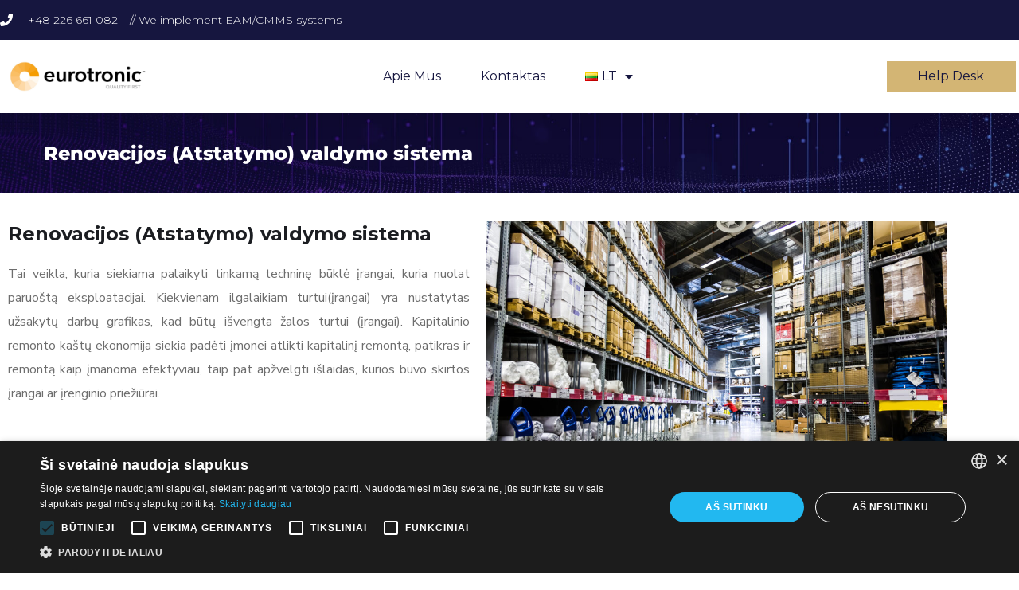

--- FILE ---
content_type: text/css; charset=utf-8
request_url: https://eurotronic.net.pl/wp-content/uploads/elementor/css/post-14635.css?ver=1767626360
body_size: 1672
content:
.elementor-14635 .elementor-element.elementor-element-c7d564a{box-shadow:0px 5px 30px 0px rgba(0,0,0,0.1);z-index:10;}.elementor-14635 .elementor-element.elementor-element-4eccefea > .elementor-element-populated{padding:0px 0px 0px 0px;}.elementor-14635 .elementor-element.elementor-element-1937cf2f:not(.elementor-motion-effects-element-type-background), .elementor-14635 .elementor-element.elementor-element-1937cf2f > .elementor-motion-effects-container > .elementor-motion-effects-layer{background-color:#16163f;}.elementor-14635 .elementor-element.elementor-element-1937cf2f > .elementor-container{max-width:1200px;}.elementor-14635 .elementor-element.elementor-element-1937cf2f{transition:background 0.3s, border 0.3s, border-radius 0.3s, box-shadow 0.3s;margin-top:0px;margin-bottom:0px;padding:12px 0px 12px 0px;}.elementor-14635 .elementor-element.elementor-element-1937cf2f > .elementor-background-overlay{transition:background 0.3s, border-radius 0.3s, opacity 0.3s;}.elementor-bc-flex-widget .elementor-14635 .elementor-element.elementor-element-66420f67.elementor-column .elementor-widget-wrap{align-items:center;}.elementor-14635 .elementor-element.elementor-element-66420f67.elementor-column.elementor-element[data-element_type="column"] > .elementor-widget-wrap.elementor-element-populated{align-content:center;align-items:center;}.elementor-14635 .elementor-element.elementor-element-66420f67 > .elementor-element-populated{padding:0px 0px 0px 0px;}.elementor-widget-icon-list .elementor-icon-list-item:not(:last-child):after{border-color:var( --e-global-color-text );}.elementor-widget-icon-list .elementor-icon-list-icon i{color:var( --e-global-color-primary );}.elementor-widget-icon-list .elementor-icon-list-icon svg{fill:var( --e-global-color-primary );}.elementor-widget-icon-list .elementor-icon-list-item > .elementor-icon-list-text, .elementor-widget-icon-list .elementor-icon-list-item > a{font-family:var( --e-global-typography-text-font-family ), Sans-serif;font-weight:var( --e-global-typography-text-font-weight );}.elementor-widget-icon-list .elementor-icon-list-text{color:var( --e-global-color-secondary );}.elementor-14635 .elementor-element.elementor-element-5f552a6f .elementor-icon-list-items:not(.elementor-inline-items) .elementor-icon-list-item:not(:last-child){padding-block-end:calc(30px/2);}.elementor-14635 .elementor-element.elementor-element-5f552a6f .elementor-icon-list-items:not(.elementor-inline-items) .elementor-icon-list-item:not(:first-child){margin-block-start:calc(30px/2);}.elementor-14635 .elementor-element.elementor-element-5f552a6f .elementor-icon-list-items.elementor-inline-items .elementor-icon-list-item{margin-inline:calc(30px/2);}.elementor-14635 .elementor-element.elementor-element-5f552a6f .elementor-icon-list-items.elementor-inline-items{margin-inline:calc(-30px/2);}.elementor-14635 .elementor-element.elementor-element-5f552a6f .elementor-icon-list-items.elementor-inline-items .elementor-icon-list-item:after{inset-inline-end:calc(-30px/2);}.elementor-14635 .elementor-element.elementor-element-5f552a6f .elementor-icon-list-icon i{color:#ffffff;transition:color 0.3s;}.elementor-14635 .elementor-element.elementor-element-5f552a6f .elementor-icon-list-icon svg{fill:#ffffff;transition:fill 0.3s;}.elementor-14635 .elementor-element.elementor-element-5f552a6f{--e-icon-list-icon-size:16px;--icon-vertical-offset:0px;}.elementor-14635 .elementor-element.elementor-element-5f552a6f .elementor-icon-list-icon{padding-inline-end:10px;}.elementor-14635 .elementor-element.elementor-element-5f552a6f .elementor-icon-list-item > .elementor-icon-list-text, .elementor-14635 .elementor-element.elementor-element-5f552a6f .elementor-icon-list-item > a{font-family:"Montserrat", Sans-serif;font-size:14px;font-weight:300;}.elementor-14635 .elementor-element.elementor-element-5f552a6f .elementor-icon-list-text{color:#ffffff;transition:color 0.3s;}.elementor-bc-flex-widget .elementor-14635 .elementor-element.elementor-element-a17718a.elementor-column .elementor-widget-wrap{align-items:center;}.elementor-14635 .elementor-element.elementor-element-a17718a.elementor-column.elementor-element[data-element_type="column"] > .elementor-widget-wrap.elementor-element-populated{align-content:center;align-items:center;}.elementor-14635 .elementor-element.elementor-element-a17718a > .elementor-element-populated{padding:0px 0px 0px 0px;}.elementor-bc-flex-widget .elementor-14635 .elementor-element.elementor-element-192b669e.elementor-column .elementor-widget-wrap{align-items:center;}.elementor-14635 .elementor-element.elementor-element-192b669e.elementor-column.elementor-element[data-element_type="column"] > .elementor-widget-wrap.elementor-element-populated{align-content:center;align-items:center;}.elementor-14635 .elementor-element.elementor-element-192b669e > .elementor-element-populated{padding:0px 0px 0px 0px;}.elementor-14635 .elementor-element.elementor-element-07e7368 .elementor-icon-list-icon i{transition:color 0.3s;}.elementor-14635 .elementor-element.elementor-element-07e7368 .elementor-icon-list-icon svg{transition:fill 0.3s;}.elementor-14635 .elementor-element.elementor-element-07e7368{--e-icon-list-icon-size:14px;--icon-vertical-offset:0px;}.elementor-14635 .elementor-element.elementor-element-07e7368 .elementor-icon-list-text{color:#FFFFFF;transition:color 0.3s;}.elementor-14635 .elementor-element.elementor-element-63baf52d:not(.elementor-motion-effects-element-type-background), .elementor-14635 .elementor-element.elementor-element-63baf52d > .elementor-motion-effects-container > .elementor-motion-effects-layer{background-color:#ffffff;}.elementor-14635 .elementor-element.elementor-element-63baf52d > .elementor-container{max-width:1400px;}.elementor-14635 .elementor-element.elementor-element-63baf52d{transition:background 0.3s, border 0.3s, border-radius 0.3s, box-shadow 0.3s;margin-top:0px;margin-bottom:0px;padding:15px 0px 15px 0px;}.elementor-14635 .elementor-element.elementor-element-63baf52d > .elementor-background-overlay{transition:background 0.3s, border-radius 0.3s, opacity 0.3s;}.elementor-bc-flex-widget .elementor-14635 .elementor-element.elementor-element-52847f47.elementor-column .elementor-widget-wrap{align-items:center;}.elementor-14635 .elementor-element.elementor-element-52847f47.elementor-column.elementor-element[data-element_type="column"] > .elementor-widget-wrap.elementor-element-populated{align-content:center;align-items:center;}.elementor-14635 .elementor-element.elementor-element-52847f47 > .elementor-widget-wrap > .elementor-widget:not(.elementor-widget__width-auto):not(.elementor-widget__width-initial):not(:last-child):not(.elementor-absolute){margin-block-end:: 0px;}.elementor-14635 .elementor-element.elementor-element-52847f47 > .elementor-element-populated{padding:0px 0px 0px 0px;}.elementor-widget-image .widget-image-caption{color:var( --e-global-color-text );font-family:var( --e-global-typography-text-font-family ), Sans-serif;font-weight:var( --e-global-typography-text-font-weight );}.elementor-14635 .elementor-element.elementor-element-528ac6ef{text-align:start;}.elementor-14635 .elementor-element.elementor-element-528ac6ef img{width:100%;}.elementor-bc-flex-widget .elementor-14635 .elementor-element.elementor-element-447726aa.elementor-column .elementor-widget-wrap{align-items:center;}.elementor-14635 .elementor-element.elementor-element-447726aa.elementor-column.elementor-element[data-element_type="column"] > .elementor-widget-wrap.elementor-element-populated{align-content:center;align-items:center;}.elementor-14635 .elementor-element.elementor-element-447726aa > .elementor-element-populated{padding:0px 0px 0px 0px;}.elementor-widget-nav-menu .elementor-nav-menu .elementor-item{font-family:var( --e-global-typography-primary-font-family ), Sans-serif;font-weight:var( --e-global-typography-primary-font-weight );}.elementor-widget-nav-menu .elementor-nav-menu--main .elementor-item{color:var( --e-global-color-text );fill:var( --e-global-color-text );}.elementor-widget-nav-menu .elementor-nav-menu--main .elementor-item:hover,
					.elementor-widget-nav-menu .elementor-nav-menu--main .elementor-item.elementor-item-active,
					.elementor-widget-nav-menu .elementor-nav-menu--main .elementor-item.highlighted,
					.elementor-widget-nav-menu .elementor-nav-menu--main .elementor-item:focus{color:var( --e-global-color-accent );fill:var( --e-global-color-accent );}.elementor-widget-nav-menu .elementor-nav-menu--main:not(.e--pointer-framed) .elementor-item:before,
					.elementor-widget-nav-menu .elementor-nav-menu--main:not(.e--pointer-framed) .elementor-item:after{background-color:var( --e-global-color-accent );}.elementor-widget-nav-menu .e--pointer-framed .elementor-item:before,
					.elementor-widget-nav-menu .e--pointer-framed .elementor-item:after{border-color:var( --e-global-color-accent );}.elementor-widget-nav-menu{--e-nav-menu-divider-color:var( --e-global-color-text );}.elementor-widget-nav-menu .elementor-nav-menu--dropdown .elementor-item, .elementor-widget-nav-menu .elementor-nav-menu--dropdown  .elementor-sub-item{font-family:var( --e-global-typography-accent-font-family ), Sans-serif;font-weight:var( --e-global-typography-accent-font-weight );}.elementor-14635 .elementor-element.elementor-element-4b038e9b{width:var( --container-widget-width, 96.775% );max-width:96.775%;--container-widget-width:96.775%;--container-widget-flex-grow:0;--e-nav-menu-horizontal-menu-item-margin:calc( 50px / 2 );}.elementor-14635 .elementor-element.elementor-element-4b038e9b .elementor-menu-toggle{margin-left:auto;background-color:#ffffff;}.elementor-14635 .elementor-element.elementor-element-4b038e9b .elementor-nav-menu .elementor-item{font-family:"Montserrat", Sans-serif;font-size:16px;font-weight:400;text-transform:capitalize;}.elementor-14635 .elementor-element.elementor-element-4b038e9b .elementor-nav-menu--main .elementor-item{color:#16163f;fill:#16163f;padding-left:0px;padding-right:0px;}.elementor-14635 .elementor-element.elementor-element-4b038e9b .elementor-nav-menu--main .elementor-item:hover,
					.elementor-14635 .elementor-element.elementor-element-4b038e9b .elementor-nav-menu--main .elementor-item.elementor-item-active,
					.elementor-14635 .elementor-element.elementor-element-4b038e9b .elementor-nav-menu--main .elementor-item.highlighted,
					.elementor-14635 .elementor-element.elementor-element-4b038e9b .elementor-nav-menu--main .elementor-item:focus{color:#d3b574;fill:#d3b574;}.elementor-14635 .elementor-element.elementor-element-4b038e9b .e--pointer-framed .elementor-item:before{border-width:0px;}.elementor-14635 .elementor-element.elementor-element-4b038e9b .e--pointer-framed.e--animation-draw .elementor-item:before{border-width:0 0 0px 0px;}.elementor-14635 .elementor-element.elementor-element-4b038e9b .e--pointer-framed.e--animation-draw .elementor-item:after{border-width:0px 0px 0 0;}.elementor-14635 .elementor-element.elementor-element-4b038e9b .e--pointer-framed.e--animation-corners .elementor-item:before{border-width:0px 0 0 0px;}.elementor-14635 .elementor-element.elementor-element-4b038e9b .e--pointer-framed.e--animation-corners .elementor-item:after{border-width:0 0px 0px 0;}.elementor-14635 .elementor-element.elementor-element-4b038e9b .e--pointer-underline .elementor-item:after,
					 .elementor-14635 .elementor-element.elementor-element-4b038e9b .e--pointer-overline .elementor-item:before,
					 .elementor-14635 .elementor-element.elementor-element-4b038e9b .e--pointer-double-line .elementor-item:before,
					 .elementor-14635 .elementor-element.elementor-element-4b038e9b .e--pointer-double-line .elementor-item:after{height:0px;}.elementor-14635 .elementor-element.elementor-element-4b038e9b .elementor-nav-menu--main:not(.elementor-nav-menu--layout-horizontal) .elementor-nav-menu > li:not(:last-child){margin-bottom:50px;}.elementor-14635 .elementor-element.elementor-element-4b038e9b .elementor-nav-menu--dropdown a, .elementor-14635 .elementor-element.elementor-element-4b038e9b .elementor-menu-toggle{color:#16163f;fill:#16163f;}.elementor-14635 .elementor-element.elementor-element-4b038e9b .elementor-nav-menu--dropdown a:hover,
					.elementor-14635 .elementor-element.elementor-element-4b038e9b .elementor-nav-menu--dropdown a:focus,
					.elementor-14635 .elementor-element.elementor-element-4b038e9b .elementor-nav-menu--dropdown a.elementor-item-active,
					.elementor-14635 .elementor-element.elementor-element-4b038e9b .elementor-nav-menu--dropdown a.highlighted,
					.elementor-14635 .elementor-element.elementor-element-4b038e9b .elementor-menu-toggle:hover,
					.elementor-14635 .elementor-element.elementor-element-4b038e9b .elementor-menu-toggle:focus{color:#d3b574;}.elementor-14635 .elementor-element.elementor-element-4b038e9b .elementor-nav-menu--dropdown a:hover,
					.elementor-14635 .elementor-element.elementor-element-4b038e9b .elementor-nav-menu--dropdown a:focus,
					.elementor-14635 .elementor-element.elementor-element-4b038e9b .elementor-nav-menu--dropdown a.elementor-item-active,
					.elementor-14635 .elementor-element.elementor-element-4b038e9b .elementor-nav-menu--dropdown a.highlighted{background-color:rgba(0,0,0,0);}.elementor-14635 .elementor-element.elementor-element-4b038e9b .elementor-nav-menu--dropdown a.elementor-item-active{color:#d3b574;background-color:rgba(0,0,0,0);}.elementor-14635 .elementor-element.elementor-element-4b038e9b .elementor-nav-menu--dropdown .elementor-item, .elementor-14635 .elementor-element.elementor-element-4b038e9b .elementor-nav-menu--dropdown  .elementor-sub-item{font-family:"Montserrat", Sans-serif;font-size:16px;font-weight:400;}.elementor-14635 .elementor-element.elementor-element-4b038e9b .elementor-nav-menu--main .elementor-nav-menu--dropdown, .elementor-14635 .elementor-element.elementor-element-4b038e9b .elementor-nav-menu__container.elementor-nav-menu--dropdown{box-shadow:0px 15px 20px 0px rgba(0,0,0,0.1);}.elementor-14635 .elementor-element.elementor-element-4b038e9b .elementor-nav-menu--dropdown a{padding-left:10px;padding-right:10px;padding-top:20px;padding-bottom:20px;}.elementor-14635 .elementor-element.elementor-element-4b038e9b .elementor-nav-menu--main > .elementor-nav-menu > li > .elementor-nav-menu--dropdown, .elementor-14635 .elementor-element.elementor-element-4b038e9b .elementor-nav-menu__container.elementor-nav-menu--dropdown{margin-top:15px !important;}.elementor-14635 .elementor-element.elementor-element-4b038e9b div.elementor-menu-toggle{color:#16163f;}.elementor-14635 .elementor-element.elementor-element-4b038e9b div.elementor-menu-toggle svg{fill:#16163f;}.elementor-bc-flex-widget .elementor-14635 .elementor-element.elementor-element-b1ce86e.elementor-column .elementor-widget-wrap{align-items:center;}.elementor-14635 .elementor-element.elementor-element-b1ce86e.elementor-column.elementor-element[data-element_type="column"] > .elementor-widget-wrap.elementor-element-populated{align-content:center;align-items:center;}.elementor-14635 .elementor-element.elementor-element-b1ce86e > .elementor-widget-wrap > .elementor-widget:not(.elementor-widget__width-auto):not(.elementor-widget__width-initial):not(:last-child):not(.elementor-absolute){margin-block-end:: 0px;}.elementor-14635 .elementor-element.elementor-element-b1ce86e > .elementor-element-populated{padding:0px 0px 0px 0px;}.elementor-widget-button .elementor-button{background-color:var( --e-global-color-accent );font-family:var( --e-global-typography-accent-font-family ), Sans-serif;font-weight:var( --e-global-typography-accent-font-weight );}.elementor-14635 .elementor-element.elementor-element-6a892d71 .elementor-button{background-color:#d3b574;font-family:"Montserrat", Sans-serif;font-size:16px;font-weight:400;text-transform:capitalize;fill:#16163f;color:#16163f;border-radius:0px 0px 0px 0px;}.elementor-14635 .elementor-element.elementor-element-6a892d71 .elementor-button:hover, .elementor-14635 .elementor-element.elementor-element-6a892d71 .elementor-button:focus{background-color:#16163f;color:#d3b574;}.elementor-14635 .elementor-element.elementor-element-6a892d71{width:var( --container-widget-width, 114.849% );max-width:114.849%;--container-widget-width:114.849%;--container-widget-flex-grow:0;}.elementor-14635 .elementor-element.elementor-element-6a892d71 .elementor-button:hover svg, .elementor-14635 .elementor-element.elementor-element-6a892d71 .elementor-button:focus svg{fill:#d3b574;}.elementor-theme-builder-content-area{height:400px;}.elementor-location-header:before, .elementor-location-footer:before{content:"";display:table;clear:both;}@media(max-width:1024px){.elementor-14635 .elementor-element.elementor-element-66420f67 > .elementor-element-populated{padding:15px 15px 15px 15px;}.elementor-14635 .elementor-element.elementor-element-5f552a6f .elementor-icon-list-item > .elementor-icon-list-text, .elementor-14635 .elementor-element.elementor-element-5f552a6f .elementor-icon-list-item > a{font-size:12px;}.elementor-14635 .elementor-element.elementor-element-a17718a > .elementor-element-populated{padding:15px 15px 15px 15px;}.elementor-14635 .elementor-element.elementor-element-192b669e > .elementor-element-populated{padding:15px 15px 15px 15px;}.elementor-14635 .elementor-element.elementor-element-63baf52d{padding:20px 15px 20px 15px;}.elementor-14635 .elementor-element.elementor-element-52847f47 > .elementor-element-populated{padding:0px 0px 0px 0px;}.elementor-14635 .elementor-element.elementor-element-447726aa > .elementor-element-populated{padding:0px 0px 0px 0px;}.elementor-14635 .elementor-element.elementor-element-4b038e9b .elementor-nav-menu--main > .elementor-nav-menu > li > .elementor-nav-menu--dropdown, .elementor-14635 .elementor-element.elementor-element-4b038e9b .elementor-nav-menu__container.elementor-nav-menu--dropdown{margin-top:20px !important;}.elementor-14635 .elementor-element.elementor-element-b1ce86e > .elementor-element-populated{padding:0px 0px 0px 0px;}}@media(min-width:768px){.elementor-14635 .elementor-element.elementor-element-66420f67{width:78%;}.elementor-14635 .elementor-element.elementor-element-a17718a{width:11.5%;}.elementor-14635 .elementor-element.elementor-element-192b669e{width:10.496%;}.elementor-14635 .elementor-element.elementor-element-52847f47{width:15%;}.elementor-14635 .elementor-element.elementor-element-447726aa{width:72%;}.elementor-14635 .elementor-element.elementor-element-b1ce86e{width:12.664%;}}@media(max-width:1024px) and (min-width:768px){.elementor-14635 .elementor-element.elementor-element-66420f67{width:75%;}.elementor-14635 .elementor-element.elementor-element-a17718a{width:5%;}.elementor-14635 .elementor-element.elementor-element-192b669e{width:20%;}.elementor-14635 .elementor-element.elementor-element-52847f47{width:50%;}.elementor-14635 .elementor-element.elementor-element-447726aa{width:15%;}.elementor-14635 .elementor-element.elementor-element-b1ce86e{width:35%;}}@media(max-width:767px){.elementor-14635 .elementor-element.elementor-element-4eccefea > .elementor-element-populated{padding:0px 0px 0px 0px;}.elementor-14635 .elementor-element.elementor-element-1937cf2f{padding:0px 0px 0px 0px;}.elementor-14635 .elementor-element.elementor-element-a17718a{width:20%;}.elementor-14635 .elementor-element.elementor-element-192b669e{width:80%;}.elementor-14635 .elementor-element.elementor-element-52847f47{width:50%;}.elementor-14635 .elementor-element.elementor-element-447726aa{width:50%;}.elementor-14635 .elementor-element.elementor-element-4b038e9b .elementor-nav-menu--dropdown .elementor-item, .elementor-14635 .elementor-element.elementor-element-4b038e9b .elementor-nav-menu--dropdown  .elementor-sub-item{font-size:16px;}.elementor-14635 .elementor-element.elementor-element-4b038e9b .elementor-nav-menu--dropdown a{padding-top:24px;padding-bottom:24px;}.elementor-14635 .elementor-element.elementor-element-4b038e9b .elementor-nav-menu--main > .elementor-nav-menu > li > .elementor-nav-menu--dropdown, .elementor-14635 .elementor-element.elementor-element-4b038e9b .elementor-nav-menu__container.elementor-nav-menu--dropdown{margin-top:20px !important;}.elementor-14635 .elementor-element.elementor-element-b1ce86e{width:55%;}.elementor-14635 .elementor-element.elementor-element-6a892d71 .elementor-button{font-size:13px;padding:15px 20px 15px 20px;}}

--- FILE ---
content_type: text/javascript; charset=utf-8
request_url: https://eurotronic.net.pl/wp-content/plugins/multi-share-buttons-full/assets/script.js?ver=3.7.0
body_size: -199
content:

jQuery(document).ready(function($) {
    let placeholder = $("#multi-share-buttons-placeholder");
    if (placeholder.length) {
        $.get(multiShareButtons.ajax_url, {
            action: "multi_share_buttons_load",
            postid: placeholder.data("postid")
        }, function(data) {
            placeholder.replaceWith(data);
        });
    }
});
